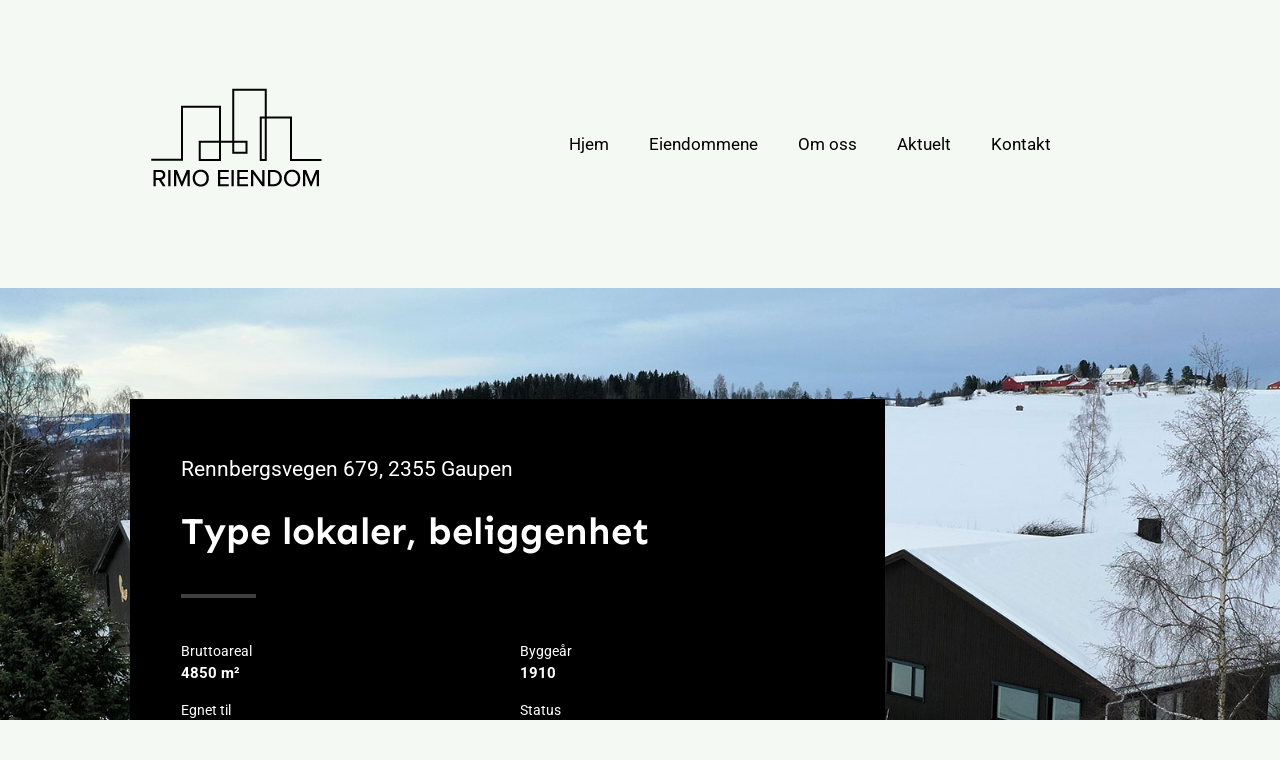

--- FILE ---
content_type: text/html; charset=UTF-8
request_url: https://rimo-eiendom.no/eiendommene/jolstad-skole-gaupen/
body_size: 67699
content:
<!DOCTYPE html>
<html class="avada-html-layout-wide avada-html-header-position-top avada-is-100-percent-template" lang="nb-NO" prefix="og: http://ogp.me/ns# fb: http://ogp.me/ns/fb#">
<head>
	<meta http-equiv="X-UA-Compatible" content="IE=edge" />
	<meta http-equiv="Content-Type" content="text/html; charset=utf-8"/>
	<meta name="viewport" content="width=device-width, initial-scale=1" />
	<meta name='robots' content='index, follow, max-image-preview:large, max-snippet:-1, max-video-preview:-1' />

	<!-- This site is optimized with the Yoast SEO plugin v26.7 - https://yoast.com/wordpress/plugins/seo/ -->
	<title>Jølstad Skole Gaupen - Rimo Eiendom</title>
	<meta name="description" content="Jølstad skole som ble oppført på starten av 80-tallet.Eiendommen ble kjøpt i desember 2020. Her planlegges det helseorienterte tiltak, samt boligbygging." />
	<link rel="canonical" href="https://rimo-eiendom.no/eiendommene/jolstad-skole-gaupen/" />
	<meta property="og:locale" content="nb_NO" />
	<meta property="og:type" content="article" />
	<meta property="og:title" content="Jølstad Skole Gaupen - Rimo Eiendom" />
	<meta property="og:description" content="Jølstad skole som ble oppført på starten av 80-tallet.Eiendommen ble kjøpt i desember 2020. Her planlegges det helseorienterte tiltak, samt boligbygging." />
	<meta property="og:url" content="https://rimo-eiendom.no/eiendommene/jolstad-skole-gaupen/" />
	<meta property="og:site_name" content="Rimo Eiendom" />
	<meta property="article:publisher" content="https://www.facebook.com/rimoeiendom" />
	<meta property="article:modified_time" content="2023-06-02T10:39:58+00:00" />
	<meta property="og:image" content="https://rimo-eiendom.no/wp-content/uploads/2023/06/DJI_0344.jpg" />
	<meta property="og:image:width" content="1600" />
	<meta property="og:image:height" content="1068" />
	<meta property="og:image:type" content="image/jpeg" />
	<meta name="twitter:card" content="summary_large_image" />
	<meta name="twitter:label1" content="Ansl. lesetid" />
	<meta name="twitter:data1" content="11 minutter" />
	<script type="application/ld+json" class="yoast-schema-graph">{"@context":"https://schema.org","@graph":[{"@type":"WebPage","@id":"https://rimo-eiendom.no/eiendommene/jolstad-skole-gaupen/","url":"https://rimo-eiendom.no/eiendommene/jolstad-skole-gaupen/","name":"Jølstad Skole Gaupen - Rimo Eiendom","isPartOf":{"@id":"https://rimo-eiendom.no/#website"},"primaryImageOfPage":{"@id":"https://rimo-eiendom.no/eiendommene/jolstad-skole-gaupen/#primaryimage"},"image":{"@id":"https://rimo-eiendom.no/eiendommene/jolstad-skole-gaupen/#primaryimage"},"thumbnailUrl":"https://rimo-eiendom.no/wp-content/uploads/2023/06/DJI_0344.jpg","datePublished":"2021-07-05T14:18:24+00:00","dateModified":"2023-06-02T10:39:58+00:00","description":"Jølstad skole som ble oppført på starten av 80-tallet.Eiendommen ble kjøpt i desember 2020. Her planlegges det helseorienterte tiltak, samt boligbygging.","breadcrumb":{"@id":"https://rimo-eiendom.no/eiendommene/jolstad-skole-gaupen/#breadcrumb"},"inLanguage":"nb-NO","potentialAction":[{"@type":"ReadAction","target":["https://rimo-eiendom.no/eiendommene/jolstad-skole-gaupen/"]}]},{"@type":"ImageObject","inLanguage":"nb-NO","@id":"https://rimo-eiendom.no/eiendommene/jolstad-skole-gaupen/#primaryimage","url":"https://rimo-eiendom.no/wp-content/uploads/2023/06/DJI_0344.jpg","contentUrl":"https://rimo-eiendom.no/wp-content/uploads/2023/06/DJI_0344.jpg","width":1600,"height":1068,"caption":"Rennbergvegen Jølstad Gaupen"},{"@type":"BreadcrumbList","@id":"https://rimo-eiendom.no/eiendommene/jolstad-skole-gaupen/#breadcrumb","itemListElement":[{"@type":"ListItem","position":1,"name":"Hjem","item":"https://rimo-eiendom.no/"},{"@type":"ListItem","position":2,"name":"Eiendommene","item":"https://rimo-eiendom.no/eiendommene/"},{"@type":"ListItem","position":3,"name":"Jølstad Skole Gaupen"}]},{"@type":"WebSite","@id":"https://rimo-eiendom.no/#website","url":"https://rimo-eiendom.no/","name":"Rimo Eiendom","description":"Utleie av næringseiendom  | Innlandet, Hedmark og Oppland","publisher":{"@id":"https://rimo-eiendom.no/#organization"},"potentialAction":[{"@type":"SearchAction","target":{"@type":"EntryPoint","urlTemplate":"https://rimo-eiendom.no/?s={search_term_string}"},"query-input":{"@type":"PropertyValueSpecification","valueRequired":true,"valueName":"search_term_string"}}],"inLanguage":"nb-NO"},{"@type":"Organization","@id":"https://rimo-eiendom.no/#organization","name":"Rimo Eiendom","url":"https://rimo-eiendom.no/","logo":{"@type":"ImageObject","inLanguage":"nb-NO","@id":"https://rimo-eiendom.no/#/schema/logo/image/","url":"https://rimo-eiendom.no/wp-content/uploads/2021/06/Rimo_Eiendom_Pos.png","contentUrl":"https://rimo-eiendom.no/wp-content/uploads/2021/06/Rimo_Eiendom_Pos.png","width":213,"height":128,"caption":"Rimo Eiendom"},"image":{"@id":"https://rimo-eiendom.no/#/schema/logo/image/"},"sameAs":["https://www.facebook.com/rimoeiendom"]}]}</script>
	<!-- / Yoast SEO plugin. -->


<link rel="alternate" type="application/rss+xml" title="Rimo Eiendom &raquo; strøm" href="https://rimo-eiendom.no/feed/" />
<link rel="alternate" type="application/rss+xml" title="Rimo Eiendom &raquo; kommentarstrøm" href="https://rimo-eiendom.no/comments/feed/" />
								<link rel="icon" href="https://rimo-eiendom.no/wp-content/uploads/2024/10/house-64-237998.png" type="image/png" />
		
		
		
				<link rel="alternate" title="oEmbed (JSON)" type="application/json+oembed" href="https://rimo-eiendom.no/wp-json/oembed/1.0/embed?url=https%3A%2F%2Frimo-eiendom.no%2Feiendommene%2Fjolstad-skole-gaupen%2F" />
<link rel="alternate" title="oEmbed (XML)" type="text/xml+oembed" href="https://rimo-eiendom.no/wp-json/oembed/1.0/embed?url=https%3A%2F%2Frimo-eiendom.no%2Feiendommene%2Fjolstad-skole-gaupen%2F&#038;format=xml" />
					<meta name="description" content="Rennbergsvegen 679, 2355 Gaupen 

Type lokaler, beliggenhet  
Bruttoareal 
Bruttoareal 

4850 m²  
Byggeår 
Byggeår 

1910  
Egnet til 
Egnet til 

skole, bolig, helseboliger  
Status 
Status 

Prosjektert"/>
				
		<meta property="og:locale" content="nb_NO"/>
		<meta property="og:type" content="article"/>
		<meta property="og:site_name" content="Rimo Eiendom"/>
		<meta property="og:title" content="Jølstad Skole Gaupen - Rimo Eiendom"/>
				<meta property="og:description" content="Rennbergsvegen 679, 2355 Gaupen 

Type lokaler, beliggenhet  
Bruttoareal 
Bruttoareal 

4850 m²  
Byggeår 
Byggeår 

1910  
Egnet til 
Egnet til 

skole, bolig, helseboliger  
Status 
Status 

Prosjektert"/>
				<meta property="og:url" content="https://rimo-eiendom.no/eiendommene/jolstad-skole-gaupen/"/>
													<meta property="article:modified_time" content="2023-06-02T10:39:58+01:00"/>
											<meta property="og:image" content="https://rimo-eiendom.no/wp-content/uploads/2023/06/DJI_0344.jpg"/>
		<meta property="og:image:width" content="1600"/>
		<meta property="og:image:height" content="1068"/>
		<meta property="og:image:type" content="image/jpeg"/>
				<style id='wp-img-auto-sizes-contain-inline-css' type='text/css'>
img:is([sizes=auto i],[sizes^="auto," i]){contain-intrinsic-size:3000px 1500px}
/*# sourceURL=wp-img-auto-sizes-contain-inline-css */
</style>
<link rel='stylesheet' id='fusion-dynamic-css-css' href='https://rimo-eiendom.no/wp-content/uploads/fusion-styles/e99176b7b845553f513b3edf980459d8.min.css?ver=3.14.2' type='text/css' media='all' />
<script type="text/javascript" src="https://rimo-eiendom.no/wp-includes/js/jquery/jquery.min.js?ver=3.7.1" id="jquery-core-js"></script>
<script type="text/javascript" src="https://rimo-eiendom.no/wp-includes/js/jquery/jquery-migrate.min.js?ver=3.4.1" id="jquery-migrate-js"></script>
<link rel="https://api.w.org/" href="https://rimo-eiendom.no/wp-json/" /><link rel="alternate" title="JSON" type="application/json" href="https://rimo-eiendom.no/wp-json/wp/v2/pages/1994" /><link rel="EditURI" type="application/rsd+xml" title="RSD" href="https://rimo-eiendom.no/xmlrpc.php?rsd" />
<meta name="generator" content="WordPress 6.9" />
<link rel='shortlink' href='https://rimo-eiendom.no/?p=1994' />
<link rel="preload" href="https://rimo-eiendom.no/wp-content/themes/Avada/includes/lib/assets/fonts/icomoon/awb-icons.woff" as="font" type="font/woff" crossorigin><link rel="preload" href="//rimo-eiendom.no/wp-content/themes/Avada/includes/lib/assets/fonts/fontawesome/webfonts/fa-brands-400.woff2" as="font" type="font/woff2" crossorigin><link rel="preload" href="//rimo-eiendom.no/wp-content/themes/Avada/includes/lib/assets/fonts/fontawesome/webfonts/fa-regular-400.woff2" as="font" type="font/woff2" crossorigin><link rel="preload" href="//rimo-eiendom.no/wp-content/themes/Avada/includes/lib/assets/fonts/fontawesome/webfonts/fa-solid-900.woff2" as="font" type="font/woff2" crossorigin><link rel="preload" href="https://rimo-eiendom.no/wp-content/uploads/fusion-icons/icomoon_rimo-v1.0/fonts/icomoon_rimo.ttf?3dqlq5" as="font" type="font/ttf" crossorigin><style type="text/css" id="css-fb-visibility">@media screen and (max-width: 640px){.fusion-no-small-visibility{display:none !important;}body .sm-text-align-center{text-align:center !important;}body .sm-text-align-left{text-align:left !important;}body .sm-text-align-right{text-align:right !important;}body .sm-text-align-justify{text-align:justify !important;}body .sm-flex-align-center{justify-content:center !important;}body .sm-flex-align-flex-start{justify-content:flex-start !important;}body .sm-flex-align-flex-end{justify-content:flex-end !important;}body .sm-mx-auto{margin-left:auto !important;margin-right:auto !important;}body .sm-ml-auto{margin-left:auto !important;}body .sm-mr-auto{margin-right:auto !important;}body .fusion-absolute-position-small{position:absolute;width:100%;}.awb-sticky.awb-sticky-small{ position: sticky; top: var(--awb-sticky-offset,0); }}@media screen and (min-width: 641px) and (max-width: 1024px){.fusion-no-medium-visibility{display:none !important;}body .md-text-align-center{text-align:center !important;}body .md-text-align-left{text-align:left !important;}body .md-text-align-right{text-align:right !important;}body .md-text-align-justify{text-align:justify !important;}body .md-flex-align-center{justify-content:center !important;}body .md-flex-align-flex-start{justify-content:flex-start !important;}body .md-flex-align-flex-end{justify-content:flex-end !important;}body .md-mx-auto{margin-left:auto !important;margin-right:auto !important;}body .md-ml-auto{margin-left:auto !important;}body .md-mr-auto{margin-right:auto !important;}body .fusion-absolute-position-medium{position:absolute;width:100%;}.awb-sticky.awb-sticky-medium{ position: sticky; top: var(--awb-sticky-offset,0); }}@media screen and (min-width: 1025px){.fusion-no-large-visibility{display:none !important;}body .lg-text-align-center{text-align:center !important;}body .lg-text-align-left{text-align:left !important;}body .lg-text-align-right{text-align:right !important;}body .lg-text-align-justify{text-align:justify !important;}body .lg-flex-align-center{justify-content:center !important;}body .lg-flex-align-flex-start{justify-content:flex-start !important;}body .lg-flex-align-flex-end{justify-content:flex-end !important;}body .lg-mx-auto{margin-left:auto !important;margin-right:auto !important;}body .lg-ml-auto{margin-left:auto !important;}body .lg-mr-auto{margin-right:auto !important;}body .fusion-absolute-position-large{position:absolute;width:100%;}.awb-sticky.awb-sticky-large{ position: sticky; top: var(--awb-sticky-offset,0); }}</style><style type="text/css">.recentcomments a{display:inline !important;padding:0 !important;margin:0 !important;}</style>		<script type="text/javascript">
			var doc = document.documentElement;
			doc.setAttribute( 'data-useragent', navigator.userAgent );
		</script>
		
	<style id='global-styles-inline-css' type='text/css'>
:root{--wp--preset--aspect-ratio--square: 1;--wp--preset--aspect-ratio--4-3: 4/3;--wp--preset--aspect-ratio--3-4: 3/4;--wp--preset--aspect-ratio--3-2: 3/2;--wp--preset--aspect-ratio--2-3: 2/3;--wp--preset--aspect-ratio--16-9: 16/9;--wp--preset--aspect-ratio--9-16: 9/16;--wp--preset--color--black: #000000;--wp--preset--color--cyan-bluish-gray: #abb8c3;--wp--preset--color--white: #ffffff;--wp--preset--color--pale-pink: #f78da7;--wp--preset--color--vivid-red: #cf2e2e;--wp--preset--color--luminous-vivid-orange: #ff6900;--wp--preset--color--luminous-vivid-amber: #fcb900;--wp--preset--color--light-green-cyan: #7bdcb5;--wp--preset--color--vivid-green-cyan: #00d084;--wp--preset--color--pale-cyan-blue: #8ed1fc;--wp--preset--color--vivid-cyan-blue: #0693e3;--wp--preset--color--vivid-purple: #9b51e0;--wp--preset--color--awb-color-1: rgba(255,255,255,1);--wp--preset--color--awb-color-2: rgba(249,249,251,1);--wp--preset--color--awb-color-3: rgba(242,243,245,1);--wp--preset--color--awb-color-4: rgba(226,226,226,1);--wp--preset--color--awb-color-5: rgba(78,109,67,1);--wp--preset--color--awb-color-6: rgba(74,78,87,1);--wp--preset--color--awb-color-7: rgba(33,41,52,1);--wp--preset--color--awb-color-8: rgba(0,0,0,1);--wp--preset--color--awb-color-custom-10: rgba(101,188,123,1);--wp--preset--color--awb-color-custom-11: rgba(51,51,51,1);--wp--preset--color--awb-color-custom-12: rgba(242,243,245,0.7);--wp--preset--color--awb-color-custom-13: rgba(255,255,255,0.8);--wp--preset--color--awb-color-custom-14: rgba(242,243,245,0.8);--wp--preset--color--awb-color-custom-15: rgba(245,249,244,1);--wp--preset--gradient--vivid-cyan-blue-to-vivid-purple: linear-gradient(135deg,rgb(6,147,227) 0%,rgb(155,81,224) 100%);--wp--preset--gradient--light-green-cyan-to-vivid-green-cyan: linear-gradient(135deg,rgb(122,220,180) 0%,rgb(0,208,130) 100%);--wp--preset--gradient--luminous-vivid-amber-to-luminous-vivid-orange: linear-gradient(135deg,rgb(252,185,0) 0%,rgb(255,105,0) 100%);--wp--preset--gradient--luminous-vivid-orange-to-vivid-red: linear-gradient(135deg,rgb(255,105,0) 0%,rgb(207,46,46) 100%);--wp--preset--gradient--very-light-gray-to-cyan-bluish-gray: linear-gradient(135deg,rgb(238,238,238) 0%,rgb(169,184,195) 100%);--wp--preset--gradient--cool-to-warm-spectrum: linear-gradient(135deg,rgb(74,234,220) 0%,rgb(151,120,209) 20%,rgb(207,42,186) 40%,rgb(238,44,130) 60%,rgb(251,105,98) 80%,rgb(254,248,76) 100%);--wp--preset--gradient--blush-light-purple: linear-gradient(135deg,rgb(255,206,236) 0%,rgb(152,150,240) 100%);--wp--preset--gradient--blush-bordeaux: linear-gradient(135deg,rgb(254,205,165) 0%,rgb(254,45,45) 50%,rgb(107,0,62) 100%);--wp--preset--gradient--luminous-dusk: linear-gradient(135deg,rgb(255,203,112) 0%,rgb(199,81,192) 50%,rgb(65,88,208) 100%);--wp--preset--gradient--pale-ocean: linear-gradient(135deg,rgb(255,245,203) 0%,rgb(182,227,212) 50%,rgb(51,167,181) 100%);--wp--preset--gradient--electric-grass: linear-gradient(135deg,rgb(202,248,128) 0%,rgb(113,206,126) 100%);--wp--preset--gradient--midnight: linear-gradient(135deg,rgb(2,3,129) 0%,rgb(40,116,252) 100%);--wp--preset--font-size--small: 13.5px;--wp--preset--font-size--medium: 20px;--wp--preset--font-size--large: 27px;--wp--preset--font-size--x-large: 42px;--wp--preset--font-size--normal: 18px;--wp--preset--font-size--xlarge: 36px;--wp--preset--font-size--huge: 54px;--wp--preset--spacing--20: 0.44rem;--wp--preset--spacing--30: 0.67rem;--wp--preset--spacing--40: 1rem;--wp--preset--spacing--50: 1.5rem;--wp--preset--spacing--60: 2.25rem;--wp--preset--spacing--70: 3.38rem;--wp--preset--spacing--80: 5.06rem;--wp--preset--shadow--natural: 6px 6px 9px rgba(0, 0, 0, 0.2);--wp--preset--shadow--deep: 12px 12px 50px rgba(0, 0, 0, 0.4);--wp--preset--shadow--sharp: 6px 6px 0px rgba(0, 0, 0, 0.2);--wp--preset--shadow--outlined: 6px 6px 0px -3px rgb(255, 255, 255), 6px 6px rgb(0, 0, 0);--wp--preset--shadow--crisp: 6px 6px 0px rgb(0, 0, 0);}:where(.is-layout-flex){gap: 0.5em;}:where(.is-layout-grid){gap: 0.5em;}body .is-layout-flex{display: flex;}.is-layout-flex{flex-wrap: wrap;align-items: center;}.is-layout-flex > :is(*, div){margin: 0;}body .is-layout-grid{display: grid;}.is-layout-grid > :is(*, div){margin: 0;}:where(.wp-block-columns.is-layout-flex){gap: 2em;}:where(.wp-block-columns.is-layout-grid){gap: 2em;}:where(.wp-block-post-template.is-layout-flex){gap: 1.25em;}:where(.wp-block-post-template.is-layout-grid){gap: 1.25em;}.has-black-color{color: var(--wp--preset--color--black) !important;}.has-cyan-bluish-gray-color{color: var(--wp--preset--color--cyan-bluish-gray) !important;}.has-white-color{color: var(--wp--preset--color--white) !important;}.has-pale-pink-color{color: var(--wp--preset--color--pale-pink) !important;}.has-vivid-red-color{color: var(--wp--preset--color--vivid-red) !important;}.has-luminous-vivid-orange-color{color: var(--wp--preset--color--luminous-vivid-orange) !important;}.has-luminous-vivid-amber-color{color: var(--wp--preset--color--luminous-vivid-amber) !important;}.has-light-green-cyan-color{color: var(--wp--preset--color--light-green-cyan) !important;}.has-vivid-green-cyan-color{color: var(--wp--preset--color--vivid-green-cyan) !important;}.has-pale-cyan-blue-color{color: var(--wp--preset--color--pale-cyan-blue) !important;}.has-vivid-cyan-blue-color{color: var(--wp--preset--color--vivid-cyan-blue) !important;}.has-vivid-purple-color{color: var(--wp--preset--color--vivid-purple) !important;}.has-black-background-color{background-color: var(--wp--preset--color--black) !important;}.has-cyan-bluish-gray-background-color{background-color: var(--wp--preset--color--cyan-bluish-gray) !important;}.has-white-background-color{background-color: var(--wp--preset--color--white) !important;}.has-pale-pink-background-color{background-color: var(--wp--preset--color--pale-pink) !important;}.has-vivid-red-background-color{background-color: var(--wp--preset--color--vivid-red) !important;}.has-luminous-vivid-orange-background-color{background-color: var(--wp--preset--color--luminous-vivid-orange) !important;}.has-luminous-vivid-amber-background-color{background-color: var(--wp--preset--color--luminous-vivid-amber) !important;}.has-light-green-cyan-background-color{background-color: var(--wp--preset--color--light-green-cyan) !important;}.has-vivid-green-cyan-background-color{background-color: var(--wp--preset--color--vivid-green-cyan) !important;}.has-pale-cyan-blue-background-color{background-color: var(--wp--preset--color--pale-cyan-blue) !important;}.has-vivid-cyan-blue-background-color{background-color: var(--wp--preset--color--vivid-cyan-blue) !important;}.has-vivid-purple-background-color{background-color: var(--wp--preset--color--vivid-purple) !important;}.has-black-border-color{border-color: var(--wp--preset--color--black) !important;}.has-cyan-bluish-gray-border-color{border-color: var(--wp--preset--color--cyan-bluish-gray) !important;}.has-white-border-color{border-color: var(--wp--preset--color--white) !important;}.has-pale-pink-border-color{border-color: var(--wp--preset--color--pale-pink) !important;}.has-vivid-red-border-color{border-color: var(--wp--preset--color--vivid-red) !important;}.has-luminous-vivid-orange-border-color{border-color: var(--wp--preset--color--luminous-vivid-orange) !important;}.has-luminous-vivid-amber-border-color{border-color: var(--wp--preset--color--luminous-vivid-amber) !important;}.has-light-green-cyan-border-color{border-color: var(--wp--preset--color--light-green-cyan) !important;}.has-vivid-green-cyan-border-color{border-color: var(--wp--preset--color--vivid-green-cyan) !important;}.has-pale-cyan-blue-border-color{border-color: var(--wp--preset--color--pale-cyan-blue) !important;}.has-vivid-cyan-blue-border-color{border-color: var(--wp--preset--color--vivid-cyan-blue) !important;}.has-vivid-purple-border-color{border-color: var(--wp--preset--color--vivid-purple) !important;}.has-vivid-cyan-blue-to-vivid-purple-gradient-background{background: var(--wp--preset--gradient--vivid-cyan-blue-to-vivid-purple) !important;}.has-light-green-cyan-to-vivid-green-cyan-gradient-background{background: var(--wp--preset--gradient--light-green-cyan-to-vivid-green-cyan) !important;}.has-luminous-vivid-amber-to-luminous-vivid-orange-gradient-background{background: var(--wp--preset--gradient--luminous-vivid-amber-to-luminous-vivid-orange) !important;}.has-luminous-vivid-orange-to-vivid-red-gradient-background{background: var(--wp--preset--gradient--luminous-vivid-orange-to-vivid-red) !important;}.has-very-light-gray-to-cyan-bluish-gray-gradient-background{background: var(--wp--preset--gradient--very-light-gray-to-cyan-bluish-gray) !important;}.has-cool-to-warm-spectrum-gradient-background{background: var(--wp--preset--gradient--cool-to-warm-spectrum) !important;}.has-blush-light-purple-gradient-background{background: var(--wp--preset--gradient--blush-light-purple) !important;}.has-blush-bordeaux-gradient-background{background: var(--wp--preset--gradient--blush-bordeaux) !important;}.has-luminous-dusk-gradient-background{background: var(--wp--preset--gradient--luminous-dusk) !important;}.has-pale-ocean-gradient-background{background: var(--wp--preset--gradient--pale-ocean) !important;}.has-electric-grass-gradient-background{background: var(--wp--preset--gradient--electric-grass) !important;}.has-midnight-gradient-background{background: var(--wp--preset--gradient--midnight) !important;}.has-small-font-size{font-size: var(--wp--preset--font-size--small) !important;}.has-medium-font-size{font-size: var(--wp--preset--font-size--medium) !important;}.has-large-font-size{font-size: var(--wp--preset--font-size--large) !important;}.has-x-large-font-size{font-size: var(--wp--preset--font-size--x-large) !important;}
/*# sourceURL=global-styles-inline-css */
</style>
</head>

<body class="wp-singular page-template page-template-100-width page-template-100-width-php page page-id-1994 page-child parent-pageid-54 wp-theme-Avada fusion-image-hovers fusion-pagination-sizing fusion-button_type-flat fusion-button_span-no fusion-button_gradient-linear avada-image-rollover-circle-yes avada-image-rollover-yes avada-image-rollover-direction-fade fusion-body ltr no-tablet-sticky-header no-mobile-sticky-header no-mobile-slidingbar no-mobile-totop fusion-disable-outline fusion-sub-menu-fade mobile-logo-pos-left layout-wide-mode avada-has-boxed-modal-shadow- layout-scroll-offset-full avada-has-zero-margin-offset-top fusion-top-header menu-text-align-center mobile-menu-design-classic fusion-show-pagination-text fusion-header-layout-v1 avada-responsive avada-footer-fx-none avada-menu-highlight-style-textcolor fusion-search-form-clean fusion-main-menu-search-overlay fusion-avatar-circle avada-dropdown-styles avada-blog-layout-grid avada-blog-archive-layout-grid avada-header-shadow-no avada-menu-icon-position-left avada-has-megamenu-shadow avada-has-mobile-menu-search avada-has-main-nav-search-icon avada-has-breadcrumb-mobile-hidden avada-has-titlebar-hide avada-header-border-color-full-transparent avada-has-transparent-grid-sep-color avada-has-transparent-timeline_color avada-has-pagination-width_height avada-flyout-menu-direction-fade avada-ec-views-v1" data-awb-post-id="1994">
		<a class="skip-link screen-reader-text" href="#content">Skip to content</a>

	<div id="boxed-wrapper">
		
		<div id="wrapper" class="fusion-wrapper">
			<div id="home" style="position:relative;top:-1px;"></div>
												<div class="fusion-tb-header"><div class="fusion-fullwidth fullwidth-box fusion-builder-row-1 fusion-flex-container hundred-percent-fullwidth non-hundred-percent-height-scrolling" style="--awb-border-radius-top-left:0px;--awb-border-radius-top-right:0px;--awb-border-radius-bottom-right:0px;--awb-border-radius-bottom-left:0px;--awb-padding-top:80px;--awb-padding-right:130px;--awb-padding-bottom:80px;--awb-padding-left:130px;--awb-padding-top-medium:30px;--awb-padding-right-medium:30px;--awb-padding-bottom-medium:30px;--awb-padding-left-medium:30px;--awb-background-color:#f5f9f4;--awb-flex-wrap:wrap;" ><div class="fusion-builder-row fusion-row fusion-flex-align-items-center fusion-flex-content-wrap" style="width:calc( 100% + 0px ) !important;max-width:calc( 100% + 0px ) !important;margin-left: calc(-0px / 2 );margin-right: calc(-0px / 2 );"><div class="fusion-layout-column fusion_builder_column fusion-builder-column-0 fusion_builder_column_1_3 1_3 fusion-flex-column" style="--awb-bg-size:cover;--awb-width-large:33.333333333333%;--awb-margin-top-large:0px;--awb-spacing-right-large:0px;--awb-margin-bottom-large:0px;--awb-spacing-left-large:0px;--awb-width-medium:33.333333333333%;--awb-order-medium:0;--awb-spacing-right-medium:0px;--awb-spacing-left-medium:0px;--awb-width-small:50%;--awb-order-small:0;--awb-spacing-right-small:0px;--awb-spacing-left-small:0px;"><div class="fusion-column-wrapper fusion-column-has-shadow fusion-flex-justify-content-flex-start fusion-content-layout-column"><div class="fusion-image-element sm-text-align-left" style="--awb-max-width:220px;--awb-caption-title-font-family:var(--h2_typography-font-family);--awb-caption-title-font-weight:var(--h2_typography-font-weight);--awb-caption-title-font-style:var(--h2_typography-font-style);--awb-caption-title-size:var(--h2_typography-font-size);--awb-caption-title-transform:var(--h2_typography-text-transform);--awb-caption-title-line-height:var(--h2_typography-line-height);--awb-caption-title-letter-spacing:var(--h2_typography-letter-spacing);"><span class=" has-fusion-standard-logo fusion-imageframe imageframe-none imageframe-1 hover-type-none"><a class="fusion-no-lightbox" href="https://rimo-eiendom.no/" target="_self"><img decoding="async" src="https://rimo-eiendom.no/wp-content/uploads/2021/06/Rimo_Eiendom_Pos.png" data-orig-src="https://rimo-eiendom.no/wp-content/uploads/2021/06/Rimo_Eiendom_Pos.png" srcset="data:image/svg+xml,%3Csvg%20xmlns%3D%27http%3A%2F%2Fwww.w3.org%2F2000%2Fsvg%27%20width%3D%27213%27%20height%3D%27128%27%20viewBox%3D%270%200%20213%20128%27%3E%3Crect%20width%3D%27213%27%20height%3D%27128%27%20fill-opacity%3D%220%22%2F%3E%3C%2Fsvg%3E" data-srcset="https://rimo-eiendom.no/wp-content/uploads/2021/06/Rimo_Eiendom_Pos.png 1x, 2x" style="max-height:128px;height:auto;" width="213" height="128" class="lazyload img-responsive fusion-standard-logo" alt="Rimo Eiendom Logo" /></a></span></div></div></div><div class="fusion-layout-column fusion_builder_column fusion-builder-column-1 fusion_builder_column_2_3 2_3 fusion-flex-column" style="--awb-bg-size:cover;--awb-width-large:66.666666666667%;--awb-margin-top-large:0px;--awb-spacing-right-large:0px;--awb-margin-bottom-large:0px;--awb-spacing-left-large:0px;--awb-width-medium:52%;--awb-order-medium:0;--awb-spacing-right-medium:0px;--awb-spacing-left-medium:0px;--awb-width-small:50%;--awb-order-small:1;--awb-spacing-right-small:0px;--awb-spacing-left-small:0px;"><div class="fusion-column-wrapper fusion-column-has-shadow fusion-flex-justify-content-flex-start fusion-content-layout-column"><nav class="awb-menu awb-menu_row awb-menu_em-hover mobile-mode-collapse-to-button awb-menu_icons-left awb-menu_dc-yes mobile-trigger-fullwidth-off awb-menu_mobile-toggle awb-menu_indent-left mobile-size-full-absolute loading mega-menu-loading awb-menu_desktop awb-menu_dropdown awb-menu_expand-right awb-menu_transition-opacity" style="--awb-font-size:17px;--awb-text-transform:none;--awb-gap:40px;--awb-justify-content:center;--awb-color:#000000;--awb-active-color:#4e6d43;--awb-submenu-sep-color:rgba(255,255,255,0);--awb-submenu-border-radius-top-left:3px;--awb-submenu-border-radius-top-right:3px;--awb-submenu-border-radius-bottom-right:3px;--awb-submenu-border-radius-bottom-left:3px;--awb-submenu-active-bg:#4e6d43;--awb-submenu-active-color:#ffffff;--awb-submenu-text-transform:none;--awb-main-justify-content:flex-start;--awb-mobile-nav-button-align-hor:flex-end;--awb-mobile-active-bg:#4e6d43;--awb-mobile-active-color:#ffffff;--awb-mobile-trigger-font-size:25px;--awb-mobile-trigger-color:#000000;--awb-mobile-nav-trigger-bottom-margin:20px;--awb-mobile-sep-color:#e0e0e0;--awb-mobile-justify:flex-start;--awb-mobile-caret-left:auto;--awb-mobile-caret-right:0;--awb-box-shadow:0px 5px 10px 0px rgba(78,109,67,0.05);;--awb-fusion-font-family-typography:&quot;Roboto&quot;;--awb-fusion-font-style-typography:normal;--awb-fusion-font-weight-typography:500;--awb-fusion-font-family-submenu-typography:inherit;--awb-fusion-font-style-submenu-typography:normal;--awb-fusion-font-weight-submenu-typography:400;--awb-fusion-font-family-mobile-typography:inherit;--awb-fusion-font-style-mobile-typography:normal;--awb-fusion-font-weight-mobile-typography:400;" aria-label="Avada Builder Main Menu" data-breakpoint="1024" data-count="0" data-transition-type="fade" data-transition-time="300" data-expand="right"><button type="button" class="awb-menu__m-toggle awb-menu__m-toggle_no-text" aria-expanded="false" aria-controls="menu-avada-builder-main-menu"><span class="awb-menu__m-toggle-inner"><span class="collapsed-nav-text"><span class="screen-reader-text">Toggle Navigation</span></span><span class="awb-menu__m-collapse-icon awb-menu__m-collapse-icon_no-text"><span class="awb-menu__m-collapse-icon-open awb-menu__m-collapse-icon-open_no-text fa-bars fas"></span><span class="awb-menu__m-collapse-icon-close awb-menu__m-collapse-icon-close_no-text fa-times fas"></span></span></span></button><ul id="menu-avada-builder-main-menu" class="fusion-menu awb-menu__main-ul awb-menu__main-ul_row"><li  id="menu-item-50"  class="menu-item menu-item-type-post_type menu-item-object-page menu-item-home menu-item-50 awb-menu__li awb-menu__main-li awb-menu__main-li_regular"  data-item-id="50"><span class="awb-menu__main-background-default awb-menu__main-background-default_fade"></span><span class="awb-menu__main-background-active awb-menu__main-background-active_fade"></span><a  href="https://rimo-eiendom.no/" class="awb-menu__main-a awb-menu__main-a_regular"><span class="menu-text">Hjem</span></a></li><li  id="menu-item-65"  class="menu-item menu-item-type-post_type menu-item-object-page current-page-ancestor menu-item-65 awb-menu__li awb-menu__main-li awb-menu__main-li_regular"  data-item-id="65"><span class="awb-menu__main-background-default awb-menu__main-background-default_fade"></span><span class="awb-menu__main-background-active awb-menu__main-background-active_fade"></span><a  href="https://rimo-eiendom.no/eiendommene/" class="awb-menu__main-a awb-menu__main-a_regular"><span class="menu-text">Eiendommene</span></a></li><li  id="menu-item-66"  class="menu-item menu-item-type-post_type menu-item-object-page menu-item-66 awb-menu__li awb-menu__main-li awb-menu__main-li_regular"  data-item-id="66"><span class="awb-menu__main-background-default awb-menu__main-background-default_fade"></span><span class="awb-menu__main-background-active awb-menu__main-background-active_fade"></span><a  href="https://rimo-eiendom.no/omoss/" class="awb-menu__main-a awb-menu__main-a_regular"><span class="menu-text">Om oss</span></a></li><li  id="menu-item-63"  class="menu-item menu-item-type-post_type menu-item-object-page menu-item-63 awb-menu__li awb-menu__main-li awb-menu__main-li_regular"  data-item-id="63"><span class="awb-menu__main-background-default awb-menu__main-background-default_fade"></span><span class="awb-menu__main-background-active awb-menu__main-background-active_fade"></span><a  href="https://rimo-eiendom.no/aktuelt/" class="awb-menu__main-a awb-menu__main-a_regular"><span class="menu-text">Aktuelt</span></a></li><li  id="menu-item-62"  class="menu-item menu-item-type-post_type menu-item-object-page menu-item-62 awb-menu__li awb-menu__main-li awb-menu__main-li_regular"  data-item-id="62"><span class="awb-menu__main-background-default awb-menu__main-background-default_fade"></span><span class="awb-menu__main-background-active awb-menu__main-background-active_fade"></span><a  href="https://rimo-eiendom.no/kontakt/" class="awb-menu__main-a awb-menu__main-a_regular"><span class="menu-text">Kontakt</span></a></li></ul></nav></div></div></div></div>
</div>		<div id="sliders-container" class="fusion-slider-visibility">
					</div>
											
			
						<main id="main" class="clearfix width-100">
				<div class="fusion-row" style="max-width:100%;">
<section id="content" class="full-width">
					<div id="post-1994" class="post-1994 page type-page status-publish has-post-thumbnail hentry">
			<span class="entry-title rich-snippet-hidden">Jølstad Skole Gaupen</span><span class="vcard rich-snippet-hidden"><span class="fn"><a href="https://rimo-eiendom.no/author/rimomarked/" title="Innlegg av rimomarked" rel="author">rimomarked</a></span></span><span class="updated rich-snippet-hidden">2023-06-02T12:39:58+02:00</span>						<div class="post-content">
				<div class="fusion-fullwidth fullwidth-box fusion-builder-row-2 fusion-flex-container fusion-parallax-none nonhundred-percent-fullwidth non-hundred-percent-height-scrolling lazyload" style="--awb-border-radius-top-left:0px;--awb-border-radius-top-right:0px;--awb-border-radius-bottom-right:0px;--awb-border-radius-bottom-left:0px;--awb-padding-top:50px;--awb-padding-right:130px;--awb-padding-bottom:50px;--awb-padding-left:130px;--awb-padding-top-medium:90px;--awb-padding-left-medium:4%;--awb-padding-top-small:70px;--awb-padding-right-small:35px;--awb-padding-bottom-small:35px;--awb-padding-left-small:35px;--awb-margin-bottom:0px;--awb-margin-bottom-small:0px;--awb-min-height:calc( 100vh - 90px );--awb-background-size:cover;--awb-flex-wrap:wrap;" data-bg="https://rimo-eiendom.no/wp-content/uploads/2023/06/DJI_0344.jpg" ><div class="fusion-builder-row fusion-row fusion-flex-align-items-center fusion-flex-content-wrap" style="max-width:1424.8px;margin-left: calc(-4% / 2 );margin-right: calc(-4% / 2 );"><div class="fusion-layout-column fusion_builder_column fusion-builder-column-2 fusion_builder_column_3_4 3_4 fusion-flex-column" style="--awb-padding-top:4vw;--awb-padding-right:4vw;--awb-padding-bottom:4vw;--awb-padding-left:4vw;--awb-padding-top-small:65px;--awb-padding-right-small:65px;--awb-padding-bottom-small:65px;--awb-padding-left-small:65px;--awb-bg-color:#000000;--awb-bg-color-hover:#000000;--awb-bg-size:cover;--awb-width-large:75%;--awb-margin-top-large:0px;--awb-spacing-right-large:2.56%;--awb-margin-bottom-large:0px;--awb-spacing-left-large:2.56%;--awb-width-medium:85%;--awb-order-medium:0;--awb-spacing-right-medium:0px;--awb-margin-bottom-medium:60px;--awb-spacing-left-medium:2.2588235294118%;--awb-width-small:100%;--awb-order-small:0;--awb-spacing-right-small:1.92%;--awb-spacing-left-small:1.92%;"><div class="fusion-column-wrapper fusion-column-has-shadow fusion-flex-justify-content-flex-start fusion-content-layout-column"><div class="fusion-text fusion-text-1" style="--awb-content-alignment:left;--awb-font-size:21px;--awb-text-color:#ffffff;"><p>Rennbergsvegen 679, 2355 Gaupen</p>
</div><div class="fusion-title title fusion-title-1 fusion-sep-none fusion-title-text fusion-title-size-two" style="--awb-text-color:#ffffff;--awb-margin-top:0px;--awb-margin-bottom:0px;--awb-font-size:38px;"><h2 class="fusion-title-heading title-heading-left fusion-responsive-typography-calculated" style="margin:0;font-size:1em;--fontSize:38;line-height:1.2;">Type lokaler, beliggenhet</h2></div><div class="fusion-separator" style="align-self: flex-start;margin-right:auto;margin-top:40px;margin-bottom:40px;width:100%;max-width:75px;"><div class="fusion-separator-border sep-single sep-solid" style="--awb-height:20px;--awb-amount:20px;--awb-sep-color:rgba(255,255,255,0.25);border-color:rgba(255,255,255,0.25);border-top-width:4px;"></div></div><div class="fusion-builder-row fusion-builder-row-inner fusion-row fusion-flex-align-items-center fusion-flex-content-wrap" style="width:104% !important;max-width:104% !important;margin-left: calc(-4% / 2 );margin-right: calc(-4% / 2 );"><div class="fusion-layout-column fusion_builder_column_inner fusion-builder-nested-column-0 fusion_builder_column_inner_1_2 1_2 fusion-flex-column fusion-flex-align-self-stretch" style="--awb-bg-size:cover;--awb-width-large:50%;--awb-margin-top-large:0px;--awb-spacing-right-large:3.84%;--awb-margin-bottom-large:0px;--awb-spacing-left-large:3.84%;--awb-width-medium:50%;--awb-order-medium:0;--awb-spacing-right-medium:3.84%;--awb-spacing-left-medium:3.84%;--awb-width-small:50%;--awb-order-small:0;--awb-spacing-right-small:3.84%;--awb-spacing-left-small:3.84%;"><div class="fusion-column-wrapper fusion-column-has-shadow fusion-flex-justify-content-flex-start fusion-content-layout-column"><div class="fusion-text fusion-text-2 fusion-no-large-visibility" style="--awb-content-alignment:left;--awb-font-size:2.5vw;--awb-text-color:#ffffff;"><p style="margin-bottom: 0;">Bruttoareal</p>
</div><div class="fusion-text fusion-text-3 fusion-no-small-visibility fusion-no-medium-visibility" style="--awb-content-alignment:left;--awb-font-size:1.1vw;--awb-text-color:#ffffff;"><p style="margin-bottom: 0;">Bruttoareal</p>
</div><div class="fusion-title title fusion-title-2 fusion-sep-none fusion-title-text fusion-title-size-three" style="--awb-text-color:#ffffff;--awb-margin-top:0px;--awb-font-size:1.2vw;"><h3 class="fusion-title-heading title-heading-left fusion-responsive-typography-calculated" style="font-family:&quot;Roboto&quot;;font-style:normal;font-weight:700;margin:0;font-size:1em;--fontSize:18;--minFontSize:18;line-height:1.2;"><span style="margin-right: 15px;">4850 m²</span></h3></div></div></div><div class="fusion-layout-column fusion_builder_column_inner fusion-builder-nested-column-1 fusion_builder_column_inner_1_2 1_2 fusion-flex-column fusion-flex-align-self-stretch" style="--awb-bg-size:cover;--awb-width-large:50%;--awb-margin-top-large:0px;--awb-spacing-right-large:3.84%;--awb-margin-bottom-large:0px;--awb-spacing-left-large:3.84%;--awb-width-medium:50%;--awb-order-medium:0;--awb-spacing-right-medium:3.84%;--awb-spacing-left-medium:3.84%;--awb-width-small:50%;--awb-order-small:0;--awb-spacing-right-small:3.84%;--awb-spacing-left-small:3.84%;"><div class="fusion-column-wrapper fusion-column-has-shadow fusion-flex-justify-content-flex-start fusion-content-layout-column"><div class="fusion-text fusion-text-4 fusion-no-small-visibility fusion-no-medium-visibility" style="--awb-content-alignment:left;--awb-font-size:1.1vw;--awb-text-color:#ffffff;"><p style="margin-bottom: 0;">Byggeår</p>
</div><div class="fusion-text fusion-text-5 fusion-no-large-visibility" style="--awb-content-alignment:left;--awb-font-size:2.5vw;--awb-text-color:#ffffff;"><p style="margin-bottom: 0;">Byggeår</p>
</div><div class="fusion-title title fusion-title-3 fusion-sep-none fusion-title-text fusion-title-size-three" style="--awb-text-color:#ffffff;--awb-margin-top:0px;--awb-font-size:1.2vw;"><h3 class="fusion-title-heading title-heading-left fusion-responsive-typography-calculated" style="font-family:&quot;Roboto&quot;;font-style:normal;font-weight:700;margin:0;font-size:1em;--fontSize:18;--minFontSize:18;line-height:1.2;"><span style="margin-right: 15px;">1910</span></h3></div></div></div><div class="fusion-layout-column fusion_builder_column_inner fusion-builder-nested-column-2 fusion_builder_column_inner_1_2 1_2 fusion-flex-column fusion-flex-align-self-stretch" style="--awb-bg-size:cover;--awb-width-large:50%;--awb-margin-top-large:0px;--awb-spacing-right-large:3.84%;--awb-margin-bottom-large:0px;--awb-spacing-left-large:3.84%;--awb-width-medium:50%;--awb-order-medium:0;--awb-spacing-right-medium:3.84%;--awb-spacing-left-medium:3.84%;--awb-width-small:50%;--awb-order-small:0;--awb-spacing-right-small:3.84%;--awb-spacing-left-small:3.84%;"><div class="fusion-column-wrapper fusion-column-has-shadow fusion-flex-justify-content-flex-start fusion-content-layout-column"><div class="fusion-text fusion-text-6 fusion-no-small-visibility fusion-no-medium-visibility" style="--awb-content-alignment:left;--awb-font-size:1.1vw;--awb-text-color:#ffffff;"><p style="margin-bottom: 0;">Egnet til</p>
</div><div class="fusion-text fusion-text-7 fusion-no-large-visibility" style="--awb-content-alignment:left;--awb-font-size:2.5vw;--awb-text-color:#ffffff;"><p style="margin-bottom: 0;">Egnet til</p>
</div><div class="fusion-title title fusion-title-4 fusion-sep-none fusion-title-text fusion-title-size-three" style="--awb-text-color:#ffffff;--awb-margin-top:0px;--awb-font-size:1.2vw;"><h3 class="fusion-title-heading title-heading-left fusion-responsive-typography-calculated" style="font-family:&quot;Roboto&quot;;font-style:normal;font-weight:700;margin:0;font-size:1em;--fontSize:18;--minFontSize:18;line-height:1.2;"><span style="margin-right: 15px;">skole, bolig, helseboliger</span></h3></div></div></div><div class="fusion-layout-column fusion_builder_column_inner fusion-builder-nested-column-3 fusion_builder_column_inner_1_2 1_2 fusion-flex-column fusion-flex-align-self-stretch" style="--awb-bg-size:cover;--awb-width-large:50%;--awb-margin-top-large:0px;--awb-spacing-right-large:3.84%;--awb-margin-bottom-large:0px;--awb-spacing-left-large:3.84%;--awb-width-medium:50%;--awb-order-medium:0;--awb-spacing-right-medium:3.84%;--awb-spacing-left-medium:3.84%;--awb-width-small:50%;--awb-order-small:0;--awb-spacing-right-small:3.84%;--awb-spacing-left-small:3.84%;"><div class="fusion-column-wrapper fusion-column-has-shadow fusion-flex-justify-content-flex-start fusion-content-layout-column"><div class="fusion-text fusion-text-8 fusion-no-small-visibility fusion-no-medium-visibility" style="--awb-content-alignment:left;--awb-font-size:1.1vw;--awb-text-color:#ffffff;"><p style="margin-bottom: 0;">Status</p>
</div><div class="fusion-text fusion-text-9 fusion-no-large-visibility" style="--awb-content-alignment:left;--awb-font-size:2.5vw;--awb-text-color:#ffffff;"><p style="margin-bottom: 0;">Status</p>
</div><div class="fusion-title title fusion-title-5 fusion-sep-none fusion-title-text fusion-title-size-three" style="--awb-text-color:#ffffff;--awb-margin-top:0px;--awb-font-size:1.2vw;"><h3 class="fusion-title-heading title-heading-left fusion-responsive-typography-calculated" style="font-family:&quot;Roboto&quot;;font-style:normal;font-weight:700;margin:0;font-size:1em;--fontSize:18;--minFontSize:18;line-height:1.2;"><span style="margin-right: 15px;">Prosjektert</span></h3></div></div></div></div></div></div></div></div><div class="fusion-fullwidth fullwidth-box fusion-builder-row-3 fusion-flex-container nonhundred-percent-fullwidth non-hundred-percent-height-scrolling" style="--awb-border-radius-top-left:0px;--awb-border-radius-top-right:0px;--awb-border-radius-bottom-right:0px;--awb-border-radius-bottom-left:0px;--awb-padding-top:150px;--awb-padding-right:150px;--awb-padding-bottom:150px;--awb-padding-left:150px;--awb-padding-top-medium:80px;--awb-padding-right-medium:60px;--awb-padding-bottom-medium:80px;--awb-padding-left-medium:60px;--awb-padding-right-small:35px;--awb-padding-left-small:35px;--awb-background-color:#ffffff;--awb-flex-wrap:wrap;" ><div class="fusion-builder-row fusion-row fusion-flex-align-items-stretch fusion-flex-content-wrap" style="max-width:calc( 1370px + 60px );margin-left: calc(-60px / 2 );margin-right: calc(-60px / 2 );"><div class="fusion-layout-column fusion_builder_column fusion-builder-column-3 fusion_builder_column_1_2 1_2 fusion-flex-column fusion-animated" style="--awb-bg-size:cover;--awb-width-large:50%;--awb-margin-top-large:0px;--awb-spacing-right-large:30px;--awb-margin-bottom-large:135px;--awb-spacing-left-large:30px;--awb-width-medium:100%;--awb-order-medium:0;--awb-spacing-right-medium:30px;--awb-margin-bottom-medium:80px;--awb-spacing-left-medium:30px;--awb-width-small:100%;--awb-order-small:0;--awb-spacing-right-small:30px;--awb-margin-bottom-small:55px;--awb-spacing-left-small:30px;" data-animationType="fadeInUp" data-animationDuration="1.0" data-animationOffset="top-into-view"><div class="fusion-column-wrapper fusion-column-has-shadow fusion-flex-justify-content-flex-start fusion-content-layout-column"><div class="fusion-title title fusion-title-6 fusion-sep-none fusion-title-text fusion-title-size-two" style="--awb-margin-top:0px;--awb-margin-bottom:0px;--awb-font-size:28px;"><h2 class="fusion-title-heading title-heading-left fusion-responsive-typography-calculated" style="margin:0;font-size:1em;--fontSize:28;line-height:1.4;">Med planer om helseorienterte tiltak, samt boligbygging.</h2></div><div class="fusion-separator" style="align-self: flex-start;margin-right:auto;margin-top:40px;margin-bottom:40px;width:100%;max-width:75px;"><div class="fusion-separator-border sep-single sep-solid" style="--awb-height:20px;--awb-amount:20px;--awb-sep-color:rgba(78,109,67,0.25);border-color:rgba(78,109,67,0.25);border-top-width:4px;"></div></div><div class="fusion-text fusion-text-10" style="--awb-content-alignment:left;"><p>Gamle Jølstad skole som ble oppført på starten av 80-tallet.<br />
Eiendommen ble kjøpt i desember 2020. Her planlegges det helseorienterte tiltak, samt boligbygging.</p>
</div></div></div><div class="fusion-layout-column fusion_builder_column fusion-builder-column-4 fusion_builder_column_1_2 1_2 fusion-flex-column fusion-animated" style="--awb-bg-size:cover;--awb-width-large:50%;--awb-margin-top-large:0px;--awb-spacing-right-large:30px;--awb-margin-bottom-large:135px;--awb-spacing-left-large:30px;--awb-width-medium:100%;--awb-order-medium:0;--awb-spacing-right-medium:30px;--awb-margin-bottom-medium:80px;--awb-spacing-left-medium:30px;--awb-width-small:100%;--awb-order-small:0;--awb-spacing-right-small:30px;--awb-margin-bottom-small:55px;--awb-spacing-left-small:30px;" data-animationType="fadeInUp" data-animationDuration="1.0" data-animationOffset="top-into-view"><div class="fusion-column-wrapper fusion-column-has-shadow fusion-flex-justify-content-flex-start fusion-content-layout-column"><div class="fusion-title title fusion-title-7 fusion-sep-none fusion-title-text fusion-title-size-two" style="--awb-margin-top:0px;--awb-margin-bottom:0px;--awb-font-size:28px;"><h2 class="fusion-title-heading title-heading-left fusion-responsive-typography-calculated" style="margin:0;font-size:1em;--fontSize:28;line-height:1.4;">Beliggenhet</h2></div><div class="fusion-separator" style="align-self: flex-start;margin-right:auto;margin-top:40px;margin-bottom:40px;width:100%;max-width:75px;"><div class="fusion-separator-border sep-single sep-solid" style="--awb-height:20px;--awb-amount:20px;--awb-sep-color:rgba(78,109,67,0.25);border-color:rgba(78,109,67,0.25);border-top-width:4px;"></div></div><div class="fusion-text fusion-text-11" style="--awb-content-alignment:left;"><p>Eiendommen ligger i Lundsdalen på Nes-halvøya i Ringsaker.</p>
</div></div></div><div class="fusion-layout-column fusion_builder_column fusion-builder-column-5 fusion_builder_column_1_1 1_1 fusion-flex-column" style="--awb-bg-size:cover;--awb-width-large:100%;--awb-margin-top-large:0px;--awb-spacing-right-large:30px;--awb-margin-bottom-large:0px;--awb-spacing-left-large:30px;--awb-width-medium:100%;--awb-order-medium:0;--awb-spacing-right-medium:30px;--awb-margin-bottom-medium:60px;--awb-spacing-left-medium:30px;--awb-width-small:100%;--awb-order-small:0;--awb-spacing-right-small:30px;--awb-margin-bottom-small:35px;--awb-spacing-left-small:30px;"><div class="fusion-column-wrapper fusion-column-has-shadow fusion-flex-justify-content-flex-start fusion-content-layout-column"><div class="fusion-title title fusion-title-8 fusion-sep-none fusion-title-text fusion-title-size-two" style="--awb-margin-top:0px;--awb-margin-bottom:40px;--awb-font-size:28px;"><h2 class="fusion-title-heading title-heading-left fusion-responsive-typography-calculated" style="margin:0;font-size:1em;--fontSize:28;line-height:1.4;">Bildegalleri</h2></div><div class="fusion-separator" style="align-self: flex-start;margin-right:auto;margin-top:0px;margin-bottom:50px;width:100%;max-width:75px;"><div class="fusion-separator-border sep-single sep-solid" style="--awb-height:20px;--awb-amount:20px;--awb-sep-color:rgba(78,109,67,0.25);border-color:rgba(78,109,67,0.25);border-top-width:4px;"></div></div><div class="awb-gallery-wrapper awb-gallery-wrapper-1 button-span-no" style="--more-btn-alignment:center;"><div style="margin:-30px;--awb-bordersize:0px;" class="fusion-gallery fusion-gallery-container fusion-grid-3 fusion-columns-total-6 fusion-gallery-layout-grid fusion-gallery-1"><div style="padding:30px;" class="fusion-grid-column fusion-gallery-column fusion-gallery-column-3 hover-type-none"><div class="fusion-gallery-image"><a href="https://rimo-eiendom.no/wp-content/uploads/2023/06/DJI_0344.jpg" rel="noreferrer" data-rel="iLightbox[gallery_image_1]" class="fusion-lightbox" target="_self"><img fetchpriority="high" decoding="async" src="https://rimo-eiendom.no/wp-content/uploads/2023/06/DJI_0344-460x295.jpg" width="460" height="295" alt="Rennbergvegen Jølstad Gaupen" title="DJI_0344" aria-label="DJI_0344" class="img-responsive wp-image-2501 fusion-gallery-image-size-fixed"  /></a></div></div><div style="padding:30px;" class="fusion-grid-column fusion-gallery-column fusion-gallery-column-3 hover-type-none"><div class="fusion-gallery-image"><a href="https://rimo-eiendom.no/wp-content/uploads/2023/06/0S0A1921_1.jpg" rel="noreferrer" data-rel="iLightbox[gallery_image_1]" class="fusion-lightbox" target="_self"><img decoding="async" src="https://rimo-eiendom.no/wp-content/uploads/2023/06/0S0A1921_1-460x295.jpg" width="460" height="295" alt="" title="0S0A1921_1" aria-label="0S0A1921_1" class="img-responsive wp-image-2503 fusion-gallery-image-size-fixed"  /></a></div></div><div style="padding:30px;" class="fusion-grid-column fusion-gallery-column fusion-gallery-column-3 hover-type-none"><div class="fusion-gallery-image"><a href="https://rimo-eiendom.no/wp-content/uploads/2023/06/0S0A1924_1.jpg" rel="noreferrer" data-rel="iLightbox[gallery_image_1]" class="fusion-lightbox" target="_self"><img decoding="async" src="https://rimo-eiendom.no/wp-content/uploads/2023/06/0S0A1924_1-460x295.jpg" width="460" height="295" alt="" title="0S0A1924_1" aria-label="0S0A1924_1" class="img-responsive wp-image-2504 fusion-gallery-image-size-fixed"  /></a></div></div><div class="clearfix"></div><div style="padding:30px;" class="fusion-grid-column fusion-gallery-column fusion-gallery-column-3 hover-type-none"><div class="fusion-gallery-image"><a href="https://rimo-eiendom.no/wp-content/uploads/2023/06/0S0A1929_1.jpg" rel="noreferrer" data-rel="iLightbox[gallery_image_1]" class="fusion-lightbox" target="_self"><img decoding="async" src="https://rimo-eiendom.no/wp-content/uploads/2023/06/0S0A1929_1-460x295.jpg" width="460" height="295" alt="" title="0S0A1929_1" aria-label="0S0A1929_1" class="img-responsive wp-image-2505 fusion-gallery-image-size-fixed"  /></a></div></div><div style="padding:30px;" class="fusion-grid-column fusion-gallery-column fusion-gallery-column-3 hover-type-none"><div class="fusion-gallery-image"><a href="https://rimo-eiendom.no/wp-content/uploads/2023/06/DJI_0343_1.jpg" rel="noreferrer" data-rel="iLightbox[gallery_image_1]" class="fusion-lightbox" target="_self"><img decoding="async" src="https://rimo-eiendom.no/wp-content/uploads/2023/06/DJI_0343_1-460x295.jpg" width="460" height="295" alt="" title="default" aria-label="default" class="img-responsive wp-image-2506 fusion-gallery-image-size-fixed"  /></a></div></div><div style="padding:30px;" class="fusion-grid-column fusion-gallery-column fusion-gallery-column-3 hover-type-none"><div class="fusion-gallery-image"><a href="https://rimo-eiendom.no/wp-content/uploads/2023/06/DJI_0346_1.jpg" rel="noreferrer" data-rel="iLightbox[gallery_image_1]" class="fusion-lightbox" target="_self"><img decoding="async" src="https://rimo-eiendom.no/wp-content/uploads/2023/06/DJI_0346_1-460x295.jpg" width="460" height="295" alt="" title="default" aria-label="default" class="img-responsive wp-image-2507 fusion-gallery-image-size-fixed"  /></a></div></div><div class="clearfix"></div></div></div></div></div><div class="fusion-layout-column fusion_builder_column fusion-builder-column-6 fusion_builder_column_1_1 1_1 fusion-flex-column" style="--awb-bg-size:cover;--awb-width-large:100%;--awb-margin-top-large:0px;--awb-spacing-right-large:30px;--awb-margin-bottom-large:20px;--awb-spacing-left-large:30px;--awb-width-medium:100%;--awb-order-medium:0;--awb-spacing-right-medium:30px;--awb-spacing-left-medium:30px;--awb-width-small:100%;--awb-order-small:0;--awb-spacing-right-small:30px;--awb-spacing-left-small:30px;"><div class="fusion-column-wrapper fusion-column-has-shadow fusion-flex-justify-content-flex-start fusion-content-layout-column"><div class="fusion-section-separator section-separator triangle fusion-section-separator-1" style="--awb-border-top:1px solid #e2e2e2;--awb-spacer-height:1px;--awb-icon-color:#ffffff;"><div class="fusion-section-separator-svg fusion-section-separator-fullwidth"><div class="divider-candy-arrow top" style="bottom:0px;border-bottom-color: #f9f9fb;"></div><div class="divider-candy top" style="top:-21px;border-bottom:1px solid #e2e2e2;border-left:1px solid #e2e2e2;"></div></div><div class="fusion-section-separator-spacer fusion-section-separator-fullwidth"><div class="fusion-section-separator-spacer-height"></div></div></div></div></div><div class="fusion-layout-column fusion_builder_column fusion-builder-column-7 fusion_builder_column_1_1 1_1 fusion-flex-column" style="--awb-bg-size:cover;--awb-width-large:100%;--awb-margin-top-large:0px;--awb-spacing-right-large:30px;--awb-margin-bottom-large:20px;--awb-spacing-left-large:30px;--awb-width-medium:100%;--awb-order-medium:0;--awb-spacing-right-medium:30px;--awb-spacing-left-medium:30px;--awb-width-small:100%;--awb-order-small:0;--awb-spacing-right-small:30px;--awb-spacing-left-small:30px;"><div class="fusion-column-wrapper fusion-column-has-shadow fusion-flex-justify-content-flex-start fusion-content-layout-column"><iframe src="https://www.google.com/maps/embed?pb=!1m18!1m12!1m3!1d1943.8530442724548!2d10.779906651974093!3d60.84306579569062!2m3!1f0!2f0!3f0!3m2!1i1024!2i768!4f13.1!3m3!1m2!1s0x4641d91ec65fad53%3A0x9f7ec69467171abe!2sRennbergsvegen%20679%2C%202355%20Gaupen!5e0!3m2!1sen!2sno!4v1635169818445!5m2!1sen!2sno" width="100%" height="450" style="border:0;" allowfullscreen="" loading="lazy"></iframe></div></div></div></div>
							</div>
												</div>
	</section>
						
					</div>  <!-- fusion-row -->
				</main>  <!-- #main -->
				
				
								
					<div class="fusion-tb-footer fusion-footer"><div class="fusion-footer-widget-area fusion-widget-area"><div class="fusion-fullwidth fullwidth-box fusion-builder-row-4 fusion-flex-container hundred-percent-fullwidth non-hundred-percent-height-scrolling" style="--link_hover_color: #4e6d43;--link_color: #4e6d43;--awb-border-radius-top-left:0px;--awb-border-radius-top-right:0px;--awb-border-radius-bottom-right:0px;--awb-border-radius-bottom-left:0px;--awb-padding-top:0px;--awb-padding-right:0px;--awb-padding-bottom:0px;--awb-padding-left:0px;--awb-background-color:#ffffff;--awb-flex-wrap:wrap;" ><div class="fusion-builder-row fusion-row fusion-flex-align-items-stretch fusion-flex-content-wrap" style="width:calc( 100% + 0px ) !important;max-width:calc( 100% + 0px ) !important;margin-left: calc(-0px / 2 );margin-right: calc(-0px / 2 );"><div class="fusion-layout-column fusion_builder_column fusion-builder-column-8 fusion_builder_column_1_2 1_2 fusion-flex-column" style="--awb-padding-top:160px;--awb-padding-right:150px;--awb-padding-bottom:150px;--awb-padding-left:150px;--awb-padding-top-small:55px;--awb-padding-right-small:55px;--awb-padding-bottom-small:55px;--awb-padding-left-small:55px;--awb-bg-color:rgba(96,125,139,0.11);--awb-bg-color-hover:rgba(96,125,139,0.11);--awb-bg-size:cover;--awb-width-large:50%;--awb-margin-top-large:0px;--awb-spacing-right-large:0px;--awb-margin-bottom-large:0px;--awb-spacing-left-large:0px;--awb-width-medium:100%;--awb-order-medium:0;--awb-spacing-right-medium:0px;--awb-spacing-left-medium:0px;--awb-width-small:100%;--awb-order-small:0;--awb-spacing-right-small:0px;--awb-spacing-left-small:0px;"><div class="fusion-column-wrapper fusion-column-has-shadow fusion-flex-justify-content-flex-start fusion-content-layout-column"><div class="fusion-image-element " style="--awb-margin-bottom:50px;--awb-margin-left:10px;--awb-caption-title-font-family:var(--h2_typography-font-family);--awb-caption-title-font-weight:var(--h2_typography-font-weight);--awb-caption-title-font-style:var(--h2_typography-font-style);--awb-caption-title-size:var(--h2_typography-font-size);--awb-caption-title-transform:var(--h2_typography-text-transform);--awb-caption-title-line-height:var(--h2_typography-line-height);--awb-caption-title-letter-spacing:var(--h2_typography-letter-spacing);"><span class=" has-fusion-standard-logo fusion-imageframe imageframe-none imageframe-2 hover-type-none"><a class="fusion-no-lightbox" href="https://rimo-eiendom.no/" target="_self"><img decoding="async" src="https://rimo-eiendom.no/wp-content/uploads/2021/06/Rimo_Eiendom_Pos.png" data-orig-src="https://rimo-eiendom.no/wp-content/uploads/2021/06/Rimo_Eiendom_Pos.png" srcset="data:image/svg+xml,%3Csvg%20xmlns%3D%27http%3A%2F%2Fwww.w3.org%2F2000%2Fsvg%27%20width%3D%27213%27%20height%3D%27128%27%20viewBox%3D%270%200%20213%20128%27%3E%3Crect%20width%3D%27213%27%20height%3D%27128%27%20fill-opacity%3D%220%22%2F%3E%3C%2Fsvg%3E" data-srcset="https://rimo-eiendom.no/wp-content/uploads/2021/06/Rimo_Eiendom_Pos.png 1x, 2x" style="max-height:128px;height:auto;" width="213" height="128" class="lazyload img-responsive fusion-standard-logo" alt="Rimo Eiendom Logo" /></a></span></div><nav class="awb-menu awb-menu_row awb-menu_em-hover mobile-mode-collapse-to-button awb-menu_icons-left awb-menu_dc-yes mobile-trigger-fullwidth-off awb-menu_mobile-toggle awb-menu_indent-left mobile-size-default loading mega-menu-loading awb-menu_desktop awb-menu_dropdown awb-menu_expand-right awb-menu_transition-opacity" style="--awb-font-size:15px;--awb-margin-top:10px;--awb-margin-bottom:60px;--awb-text-transform:none;--awb-gap:0px;--awb-items-padding-top:10px;--awb-items-padding-right:15px;--awb-items-padding-bottom:10px;--awb-items-padding-left:15px;--awb-active-color:#4e6d43;--awb-submenu-text-transform:none;--awb-main-justify-content:flex-start;--awb-mobile-trigger-color:#000000;--awb-mobile-justify:flex-start;--awb-mobile-caret-left:auto;--awb-mobile-caret-right:0;--awb-fusion-font-family-typography:&quot;Roboto&quot;;--awb-fusion-font-style-typography:normal;--awb-fusion-font-weight-typography:500;--awb-fusion-font-family-submenu-typography:inherit;--awb-fusion-font-style-submenu-typography:normal;--awb-fusion-font-weight-submenu-typography:400;--awb-fusion-font-family-mobile-typography:inherit;--awb-fusion-font-style-mobile-typography:normal;--awb-fusion-font-weight-mobile-typography:400;" aria-label="Avada Builder Main Menu" data-breakpoint="0" data-count="1" data-transition-type="fade" data-transition-time="300" data-expand="right"><ul id="menu-avada-builder-main-menu-1" class="fusion-menu awb-menu__main-ul awb-menu__main-ul_row"><li   class="menu-item menu-item-type-post_type menu-item-object-page menu-item-home menu-item-50 awb-menu__li awb-menu__main-li awb-menu__main-li_regular"  data-item-id="50"><span class="awb-menu__main-background-default awb-menu__main-background-default_fade"></span><span class="awb-menu__main-background-active awb-menu__main-background-active_fade"></span><a  href="https://rimo-eiendom.no/" class="awb-menu__main-a awb-menu__main-a_regular"><span class="menu-text">Hjem</span></a></li><li   class="menu-item menu-item-type-post_type menu-item-object-page current-page-ancestor menu-item-65 awb-menu__li awb-menu__main-li awb-menu__main-li_regular"  data-item-id="65"><span class="awb-menu__main-background-default awb-menu__main-background-default_fade"></span><span class="awb-menu__main-background-active awb-menu__main-background-active_fade"></span><a  href="https://rimo-eiendom.no/eiendommene/" class="awb-menu__main-a awb-menu__main-a_regular"><span class="menu-text">Eiendommene</span></a></li><li   class="menu-item menu-item-type-post_type menu-item-object-page menu-item-66 awb-menu__li awb-menu__main-li awb-menu__main-li_regular"  data-item-id="66"><span class="awb-menu__main-background-default awb-menu__main-background-default_fade"></span><span class="awb-menu__main-background-active awb-menu__main-background-active_fade"></span><a  href="https://rimo-eiendom.no/omoss/" class="awb-menu__main-a awb-menu__main-a_regular"><span class="menu-text">Om oss</span></a></li><li   class="menu-item menu-item-type-post_type menu-item-object-page menu-item-63 awb-menu__li awb-menu__main-li awb-menu__main-li_regular"  data-item-id="63"><span class="awb-menu__main-background-default awb-menu__main-background-default_fade"></span><span class="awb-menu__main-background-active awb-menu__main-background-active_fade"></span><a  href="https://rimo-eiendom.no/aktuelt/" class="awb-menu__main-a awb-menu__main-a_regular"><span class="menu-text">Aktuelt</span></a></li><li   class="menu-item menu-item-type-post_type menu-item-object-page menu-item-62 awb-menu__li awb-menu__main-li awb-menu__main-li_regular"  data-item-id="62"><span class="awb-menu__main-background-default awb-menu__main-background-default_fade"></span><span class="awb-menu__main-background-active awb-menu__main-background-active_fade"></span><a  href="https://rimo-eiendom.no/kontakt/" class="awb-menu__main-a awb-menu__main-a_regular"><span class="menu-text">Kontakt</span></a></li></ul></nav><div class="fusion-text fusion-text-12" style="--awb-font-size:14px;"><p>© Copyright  2026 |   Rimo Marked  |   All Rights Reserved </p>
</div></div></div><div class="fusion-layout-column fusion_builder_column fusion-builder-column-9 fusion_builder_column_1_2 1_2 fusion-flex-column" style="--awb-padding-top:150px;--awb-padding-right:150px;--awb-padding-bottom:150px;--awb-padding-left:150px;--awb-padding-top-small:55px;--awb-padding-right-small:55px;--awb-padding-bottom-small:55px;--awb-padding-left-small:55px;--awb-bg-color:#000000;--awb-bg-color-hover:#000000;--awb-bg-size:cover;--awb-width-large:50%;--awb-margin-top-large:0px;--awb-spacing-right-large:0px;--awb-margin-bottom-large:0px;--awb-spacing-left-large:0px;--awb-width-medium:100%;--awb-order-medium:0;--awb-spacing-right-medium:0px;--awb-spacing-left-medium:0px;--awb-width-small:100%;--awb-order-small:0;--awb-spacing-right-small:0px;--awb-spacing-left-small:0px;"><div class="fusion-column-wrapper fusion-column-has-shadow fusion-flex-justify-content-flex-start fusion-content-layout-column"><div class="fusion-title title fusion-title-9 fusion-sep-none fusion-title-text fusion-title-size-two" style="--awb-text-color:#ffffff;--awb-margin-top:15px;--awb-font-size:19px;"><h2 class="fusion-title-heading title-heading-left fusion-responsive-typography-calculated" style="margin:0;font-size:1em;--fontSize:19;--minFontSize:19;line-height:1.5;">Kontakt oss gjerne for en prat</h2></div><div class="fusion-text fusion-text-13" style="--awb-content-alignment:left;--awb-font-size:20px;--awb-text-color:#ffffff;"><p>Fortell oss om dine ønsker og behov for næringslokaler. Noen av våre leietakere har kontrakter som går over 20 år, andre for kortere perioder. Vi finner løsning tilpasset din virksomhet og ønsker tidlig dialog for å kunne fasilitere best mulig. Epost: finnerik@rimo-eiendom.no  eller mobil 901 70 794.</p>
</div><div ><a class="fusion-button button-flat fusion-button-default-size button-custom fusion-button-default button-1 fusion-button-default-span fusion-button-default-type" style="--button_accent_color:#ffffff;--button_accent_hover_color:#ffffff;--button_border_hover_color:#ffffff;--button_gradient_top_color:rgba(0,0,0,0);--button_gradient_bottom_color:rgba(0,0,0,0);--button_gradient_top_color_hover:rgba(78,109,67,0);--button_gradient_bottom_color_hover:rgba(78,109,67,0);--button_margin-top:-10px;--button_margin-left:-40px;" target="_self" href="https://goo.gl/maps/TBC51A1HQsFfiJGG7"><span class="fusion-button-text awb-button__text awb-button__text--default">Besøksadresse: Ringsakervegen 71, 2380 Brumunddal (se kart) </span><i class="builder-arrow awb-button__icon awb-button__icon--default button-icon-right" aria-hidden="true"></i></a></div></div></div></div></div>
</div></div>
																</div> <!-- wrapper -->
		</div> <!-- #boxed-wrapper -->
				<a class="fusion-one-page-text-link fusion-page-load-link" tabindex="-1" href="#" aria-hidden="true">Page load link</a>

		<div class="avada-footer-scripts">
			<script type="text/javascript">var fusionNavIsCollapsed=function(e){var t,n;window.innerWidth<=e.getAttribute("data-breakpoint")?(e.classList.add("collapse-enabled"),e.classList.remove("awb-menu_desktop"),e.classList.contains("expanded")||window.dispatchEvent(new CustomEvent("fusion-mobile-menu-collapsed",{detail:{nav:e}})),(n=e.querySelectorAll(".menu-item-has-children.expanded")).length&&n.forEach(function(e){e.querySelector(".awb-menu__open-nav-submenu_mobile").setAttribute("aria-expanded","false")})):(null!==e.querySelector(".menu-item-has-children.expanded .awb-menu__open-nav-submenu_click")&&e.querySelector(".menu-item-has-children.expanded .awb-menu__open-nav-submenu_click").click(),e.classList.remove("collapse-enabled"),e.classList.add("awb-menu_desktop"),null!==e.querySelector(".awb-menu__main-ul")&&e.querySelector(".awb-menu__main-ul").removeAttribute("style")),e.classList.add("no-wrapper-transition"),clearTimeout(t),t=setTimeout(()=>{e.classList.remove("no-wrapper-transition")},400),e.classList.remove("loading")},fusionRunNavIsCollapsed=function(){var e,t=document.querySelectorAll(".awb-menu");for(e=0;e<t.length;e++)fusionNavIsCollapsed(t[e])};function avadaGetScrollBarWidth(){var e,t,n,l=document.createElement("p");return l.style.width="100%",l.style.height="200px",(e=document.createElement("div")).style.position="absolute",e.style.top="0px",e.style.left="0px",e.style.visibility="hidden",e.style.width="200px",e.style.height="150px",e.style.overflow="hidden",e.appendChild(l),document.body.appendChild(e),t=l.offsetWidth,e.style.overflow="scroll",t==(n=l.offsetWidth)&&(n=e.clientWidth),document.body.removeChild(e),jQuery("html").hasClass("awb-scroll")&&10<t-n?10:t-n}fusionRunNavIsCollapsed(),window.addEventListener("fusion-resize-horizontal",fusionRunNavIsCollapsed);</script><script type="speculationrules">
{"prefetch":[{"source":"document","where":{"and":[{"href_matches":"/*"},{"not":{"href_matches":["/wp-*.php","/wp-admin/*","/wp-content/uploads/*","/wp-content/*","/wp-content/plugins/*","/wp-content/themes/Avada/*","/*\\?(.+)"]}},{"not":{"selector_matches":"a[rel~=\"nofollow\"]"}},{"not":{"selector_matches":".no-prefetch, .no-prefetch a"}}]},"eagerness":"conservative"}]}
</script>
<script type="text/javascript" src="https://rimo-eiendom.no/wp-content/uploads/fusion-scripts/f3a99711d181643e233166527642f3a5.min.js?ver=3.14.2" id="fusion-scripts-js"></script>
				<script type="text/javascript">
				jQuery( document ).ready( function() {
					var ajaxurl = 'https://rimo-eiendom.no/wp-admin/admin-ajax.php';
					if ( 0 < jQuery( '.fusion-login-nonce' ).length ) {
						jQuery.get( ajaxurl, { 'action': 'fusion_login_nonce' }, function( response ) {
							jQuery( '.fusion-login-nonce' ).html( response );
						});
					}
				});
				</script>
						</div>

			<section class="to-top-container to-top-right to-top-floating" aria-labelledby="awb-to-top-label">
		<a href="#" id="toTop" class="fusion-top-top-link">
			<span id="awb-to-top-label" class="screen-reader-text">Gå til toppen</span>

					</a>
	</section>
		</body>
</html>
